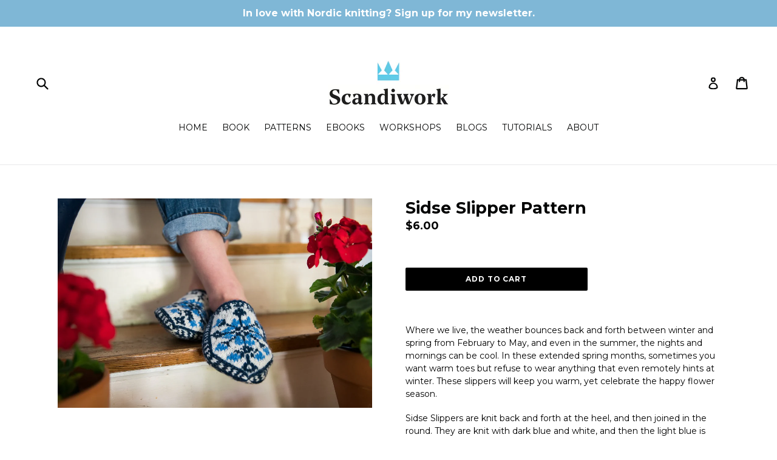

--- FILE ---
content_type: text/html; charset=utf-8
request_url: https://scandiwork.com/collections/slippers/products/sidse_slipper_pattern
body_size: 17528
content:
<!doctype html>
<!--[if IE 9]> <html class="ie9 no-js" lang="en"> <![endif]-->
<!--[if (gt IE 9)|!(IE)]><!--> <html class="no-js" lang="en"> <!--<![endif]-->
<head>
  <meta charset="utf-8">
  <meta http-equiv="X-UA-Compatible" content="IE=edge,chrome=1">
  <meta name="viewport" content="width=device-width,initial-scale=1">
  <meta name="theme-color" content="#000000">
  <link rel="canonical" href="https://scandiwork.com/products/sidse_slipper_pattern">

  

  
  <title>
    Sidse Slipper Pattern
    
    
    
      &ndash; Scandiwork
    
  </title>

  
    <meta name="description" content="Where we live, the weather bounces back and forth between winter and spring from February to May, and even in the summer, the nights and mornings can be cool. In these extended spring months, sometimes you want warm toes but refuse to wear anything that even remotely hints at winter. These slippers will keep you warm, ">
  

  <!-- /snippets/social-meta-tags.liquid -->
<meta property="og:site_name" content="Scandiwork">
<meta property="og:url" content="https://scandiwork.com/products/sidse_slipper_pattern">
<meta property="og:title" content="Sidse Slipper Pattern">
<meta property="og:type" content="product">
<meta property="og:description" content="Where we live, the weather bounces back and forth between winter and spring from February to May, and even in the summer, the nights and mornings can be cool. In these extended spring months, sometimes you want warm toes but refuse to wear anything that even remotely hints at winter. These slippers will keep you warm, "><meta property="og:price:amount" content="6.00">
  <meta property="og:price:currency" content="USD"><meta property="og:image" content="http://scandiwork.com/cdn/shop/products/Sidse_Slipper_1_1024_1024x1024.png?v=1625264571"><meta property="og:image" content="http://scandiwork.com/cdn/shop/products/Sidse_Slipper_2_1024_1024x1024.png?v=1625264571"><meta property="og:image" content="http://scandiwork.com/cdn/shop/products/Sidse_Slipper_3_1024_1024x1024.png?v=1625264571">
<meta property="og:image:secure_url" content="https://scandiwork.com/cdn/shop/products/Sidse_Slipper_1_1024_1024x1024.png?v=1625264571"><meta property="og:image:secure_url" content="https://scandiwork.com/cdn/shop/products/Sidse_Slipper_2_1024_1024x1024.png?v=1625264571"><meta property="og:image:secure_url" content="https://scandiwork.com/cdn/shop/products/Sidse_Slipper_3_1024_1024x1024.png?v=1625264571">

<meta name="twitter:site" content="@">
<meta name="twitter:card" content="summary_large_image">
<meta name="twitter:title" content="Sidse Slipper Pattern">
<meta name="twitter:description" content="Where we live, the weather bounces back and forth between winter and spring from February to May, and even in the summer, the nights and mornings can be cool. In these extended spring months, sometimes you want warm toes but refuse to wear anything that even remotely hints at winter. These slippers will keep you warm, ">


  <link href="//scandiwork.com/cdn/shop/t/1/assets/theme.scss.css?v=62034506300693560031726006532" rel="stylesheet" type="text/css" media="all" />
  

  <link href="//fonts.googleapis.com/css?family=Montserrat:400,700" rel="stylesheet" type="text/css" media="all" />


  



  <script>
    var theme = {
      strings: {
        addToCart: "Add to cart",
        soldOut: "Sold out",
        unavailable: "Unavailable",
        showMore: "Show More",
        showLess: "Show Less"
      },
      moneyFormat: "${{amount}}"
    }

    document.documentElement.className = document.documentElement.className.replace('no-js', 'js');
  </script>

  <!--[if (lte IE 9) ]><script src="//scandiwork.com/cdn/shop/t/1/assets/match-media.min.js?v=22265819453975888031481677477" type="text/javascript"></script><![endif]-->

  

  <!--[if (gt IE 9)|!(IE)]><!--><script src="//scandiwork.com/cdn/shop/t/1/assets/vendor.js?v=136118274122071307521481677478" defer="defer"></script><!--<![endif]-->
  <!--[if lte IE 9]><script src="//scandiwork.com/cdn/shop/t/1/assets/vendor.js?v=136118274122071307521481677478"></script><![endif]-->

  <!--[if (gt IE 9)|!(IE)]><!--><script src="//scandiwork.com/cdn/shop/t/1/assets/theme.js?v=157915646904488482801488449548" defer="defer"></script><!--<![endif]-->
  <!--[if lte IE 9]><script src="//scandiwork.com/cdn/shop/t/1/assets/theme.js?v=157915646904488482801488449548"></script><![endif]-->

  <script>window.performance && window.performance.mark && window.performance.mark('shopify.content_for_header.start');</script><meta id="shopify-digital-wallet" name="shopify-digital-wallet" content="/16569017/digital_wallets/dialog">
<meta name="shopify-checkout-api-token" content="2ba7e79c1f297668ca7f694f8df9e6a5">
<meta id="in-context-paypal-metadata" data-shop-id="16569017" data-venmo-supported="false" data-environment="production" data-locale="en_US" data-paypal-v4="true" data-currency="USD">
<link rel="alternate" type="application/json+oembed" href="https://scandiwork.com/products/sidse_slipper_pattern.oembed">
<script async="async" src="/checkouts/internal/preloads.js?locale=en-US"></script>
<link rel="preconnect" href="https://shop.app" crossorigin="anonymous">
<script async="async" src="https://shop.app/checkouts/internal/preloads.js?locale=en-US&shop_id=16569017" crossorigin="anonymous"></script>
<script id="apple-pay-shop-capabilities" type="application/json">{"shopId":16569017,"countryCode":"US","currencyCode":"USD","merchantCapabilities":["supports3DS"],"merchantId":"gid:\/\/shopify\/Shop\/16569017","merchantName":"Scandiwork","requiredBillingContactFields":["postalAddress","email"],"requiredShippingContactFields":["postalAddress","email"],"shippingType":"shipping","supportedNetworks":["visa","masterCard","amex","discover","elo","jcb"],"total":{"type":"pending","label":"Scandiwork","amount":"1.00"},"shopifyPaymentsEnabled":true,"supportsSubscriptions":true}</script>
<script id="shopify-features" type="application/json">{"accessToken":"2ba7e79c1f297668ca7f694f8df9e6a5","betas":["rich-media-storefront-analytics"],"domain":"scandiwork.com","predictiveSearch":true,"shopId":16569017,"locale":"en"}</script>
<script>var Shopify = Shopify || {};
Shopify.shop = "scandiwork.myshopify.com";
Shopify.locale = "en";
Shopify.currency = {"active":"USD","rate":"1.0"};
Shopify.country = "US";
Shopify.theme = {"name":"debut","id":163830855,"schema_name":"Debut","schema_version":"1.1.3","theme_store_id":796,"role":"main"};
Shopify.theme.handle = "null";
Shopify.theme.style = {"id":null,"handle":null};
Shopify.cdnHost = "scandiwork.com/cdn";
Shopify.routes = Shopify.routes || {};
Shopify.routes.root = "/";</script>
<script type="module">!function(o){(o.Shopify=o.Shopify||{}).modules=!0}(window);</script>
<script>!function(o){function n(){var o=[];function n(){o.push(Array.prototype.slice.apply(arguments))}return n.q=o,n}var t=o.Shopify=o.Shopify||{};t.loadFeatures=n(),t.autoloadFeatures=n()}(window);</script>
<script>
  window.ShopifyPay = window.ShopifyPay || {};
  window.ShopifyPay.apiHost = "shop.app\/pay";
  window.ShopifyPay.redirectState = null;
</script>
<script id="shop-js-analytics" type="application/json">{"pageType":"product"}</script>
<script defer="defer" async type="module" src="//scandiwork.com/cdn/shopifycloud/shop-js/modules/v2/client.init-shop-cart-sync_BT-GjEfc.en.esm.js"></script>
<script defer="defer" async type="module" src="//scandiwork.com/cdn/shopifycloud/shop-js/modules/v2/chunk.common_D58fp_Oc.esm.js"></script>
<script defer="defer" async type="module" src="//scandiwork.com/cdn/shopifycloud/shop-js/modules/v2/chunk.modal_xMitdFEc.esm.js"></script>
<script type="module">
  await import("//scandiwork.com/cdn/shopifycloud/shop-js/modules/v2/client.init-shop-cart-sync_BT-GjEfc.en.esm.js");
await import("//scandiwork.com/cdn/shopifycloud/shop-js/modules/v2/chunk.common_D58fp_Oc.esm.js");
await import("//scandiwork.com/cdn/shopifycloud/shop-js/modules/v2/chunk.modal_xMitdFEc.esm.js");

  window.Shopify.SignInWithShop?.initShopCartSync?.({"fedCMEnabled":true,"windoidEnabled":true});

</script>
<script>
  window.Shopify = window.Shopify || {};
  if (!window.Shopify.featureAssets) window.Shopify.featureAssets = {};
  window.Shopify.featureAssets['shop-js'] = {"shop-cart-sync":["modules/v2/client.shop-cart-sync_DZOKe7Ll.en.esm.js","modules/v2/chunk.common_D58fp_Oc.esm.js","modules/v2/chunk.modal_xMitdFEc.esm.js"],"init-fed-cm":["modules/v2/client.init-fed-cm_B6oLuCjv.en.esm.js","modules/v2/chunk.common_D58fp_Oc.esm.js","modules/v2/chunk.modal_xMitdFEc.esm.js"],"shop-cash-offers":["modules/v2/client.shop-cash-offers_D2sdYoxE.en.esm.js","modules/v2/chunk.common_D58fp_Oc.esm.js","modules/v2/chunk.modal_xMitdFEc.esm.js"],"shop-login-button":["modules/v2/client.shop-login-button_QeVjl5Y3.en.esm.js","modules/v2/chunk.common_D58fp_Oc.esm.js","modules/v2/chunk.modal_xMitdFEc.esm.js"],"pay-button":["modules/v2/client.pay-button_DXTOsIq6.en.esm.js","modules/v2/chunk.common_D58fp_Oc.esm.js","modules/v2/chunk.modal_xMitdFEc.esm.js"],"shop-button":["modules/v2/client.shop-button_DQZHx9pm.en.esm.js","modules/v2/chunk.common_D58fp_Oc.esm.js","modules/v2/chunk.modal_xMitdFEc.esm.js"],"avatar":["modules/v2/client.avatar_BTnouDA3.en.esm.js"],"init-windoid":["modules/v2/client.init-windoid_CR1B-cfM.en.esm.js","modules/v2/chunk.common_D58fp_Oc.esm.js","modules/v2/chunk.modal_xMitdFEc.esm.js"],"init-shop-for-new-customer-accounts":["modules/v2/client.init-shop-for-new-customer-accounts_C_vY_xzh.en.esm.js","modules/v2/client.shop-login-button_QeVjl5Y3.en.esm.js","modules/v2/chunk.common_D58fp_Oc.esm.js","modules/v2/chunk.modal_xMitdFEc.esm.js"],"init-shop-email-lookup-coordinator":["modules/v2/client.init-shop-email-lookup-coordinator_BI7n9ZSv.en.esm.js","modules/v2/chunk.common_D58fp_Oc.esm.js","modules/v2/chunk.modal_xMitdFEc.esm.js"],"init-shop-cart-sync":["modules/v2/client.init-shop-cart-sync_BT-GjEfc.en.esm.js","modules/v2/chunk.common_D58fp_Oc.esm.js","modules/v2/chunk.modal_xMitdFEc.esm.js"],"shop-toast-manager":["modules/v2/client.shop-toast-manager_DiYdP3xc.en.esm.js","modules/v2/chunk.common_D58fp_Oc.esm.js","modules/v2/chunk.modal_xMitdFEc.esm.js"],"init-customer-accounts":["modules/v2/client.init-customer-accounts_D9ZNqS-Q.en.esm.js","modules/v2/client.shop-login-button_QeVjl5Y3.en.esm.js","modules/v2/chunk.common_D58fp_Oc.esm.js","modules/v2/chunk.modal_xMitdFEc.esm.js"],"init-customer-accounts-sign-up":["modules/v2/client.init-customer-accounts-sign-up_iGw4briv.en.esm.js","modules/v2/client.shop-login-button_QeVjl5Y3.en.esm.js","modules/v2/chunk.common_D58fp_Oc.esm.js","modules/v2/chunk.modal_xMitdFEc.esm.js"],"shop-follow-button":["modules/v2/client.shop-follow-button_CqMgW2wH.en.esm.js","modules/v2/chunk.common_D58fp_Oc.esm.js","modules/v2/chunk.modal_xMitdFEc.esm.js"],"checkout-modal":["modules/v2/client.checkout-modal_xHeaAweL.en.esm.js","modules/v2/chunk.common_D58fp_Oc.esm.js","modules/v2/chunk.modal_xMitdFEc.esm.js"],"shop-login":["modules/v2/client.shop-login_D91U-Q7h.en.esm.js","modules/v2/chunk.common_D58fp_Oc.esm.js","modules/v2/chunk.modal_xMitdFEc.esm.js"],"lead-capture":["modules/v2/client.lead-capture_BJmE1dJe.en.esm.js","modules/v2/chunk.common_D58fp_Oc.esm.js","modules/v2/chunk.modal_xMitdFEc.esm.js"],"payment-terms":["modules/v2/client.payment-terms_Ci9AEqFq.en.esm.js","modules/v2/chunk.common_D58fp_Oc.esm.js","modules/v2/chunk.modal_xMitdFEc.esm.js"]};
</script>
<script id="__st">var __st={"a":16569017,"offset":-25200,"reqid":"3fc5f528-8b4b-4641-a3c3-6a6b41eb6d02-1769370142","pageurl":"scandiwork.com\/collections\/slippers\/products\/sidse_slipper_pattern","u":"adc962c4bddf","p":"product","rtyp":"product","rid":6595873931345};</script>
<script>window.ShopifyPaypalV4VisibilityTracking = true;</script>
<script id="captcha-bootstrap">!function(){'use strict';const t='contact',e='account',n='new_comment',o=[[t,t],['blogs',n],['comments',n],[t,'customer']],c=[[e,'customer_login'],[e,'guest_login'],[e,'recover_customer_password'],[e,'create_customer']],r=t=>t.map((([t,e])=>`form[action*='/${t}']:not([data-nocaptcha='true']) input[name='form_type'][value='${e}']`)).join(','),a=t=>()=>t?[...document.querySelectorAll(t)].map((t=>t.form)):[];function s(){const t=[...o],e=r(t);return a(e)}const i='password',u='form_key',d=['recaptcha-v3-token','g-recaptcha-response','h-captcha-response',i],f=()=>{try{return window.sessionStorage}catch{return}},m='__shopify_v',_=t=>t.elements[u];function p(t,e,n=!1){try{const o=window.sessionStorage,c=JSON.parse(o.getItem(e)),{data:r}=function(t){const{data:e,action:n}=t;return t[m]||n?{data:e,action:n}:{data:t,action:n}}(c);for(const[e,n]of Object.entries(r))t.elements[e]&&(t.elements[e].value=n);n&&o.removeItem(e)}catch(o){console.error('form repopulation failed',{error:o})}}const l='form_type',E='cptcha';function T(t){t.dataset[E]=!0}const w=window,h=w.document,L='Shopify',v='ce_forms',y='captcha';let A=!1;((t,e)=>{const n=(g='f06e6c50-85a8-45c8-87d0-21a2b65856fe',I='https://cdn.shopify.com/shopifycloud/storefront-forms-hcaptcha/ce_storefront_forms_captcha_hcaptcha.v1.5.2.iife.js',D={infoText:'Protected by hCaptcha',privacyText:'Privacy',termsText:'Terms'},(t,e,n)=>{const o=w[L][v],c=o.bindForm;if(c)return c(t,g,e,D).then(n);var r;o.q.push([[t,g,e,D],n]),r=I,A||(h.body.append(Object.assign(h.createElement('script'),{id:'captcha-provider',async:!0,src:r})),A=!0)});var g,I,D;w[L]=w[L]||{},w[L][v]=w[L][v]||{},w[L][v].q=[],w[L][y]=w[L][y]||{},w[L][y].protect=function(t,e){n(t,void 0,e),T(t)},Object.freeze(w[L][y]),function(t,e,n,w,h,L){const[v,y,A,g]=function(t,e,n){const i=e?o:[],u=t?c:[],d=[...i,...u],f=r(d),m=r(i),_=r(d.filter((([t,e])=>n.includes(e))));return[a(f),a(m),a(_),s()]}(w,h,L),I=t=>{const e=t.target;return e instanceof HTMLFormElement?e:e&&e.form},D=t=>v().includes(t);t.addEventListener('submit',(t=>{const e=I(t);if(!e)return;const n=D(e)&&!e.dataset.hcaptchaBound&&!e.dataset.recaptchaBound,o=_(e),c=g().includes(e)&&(!o||!o.value);(n||c)&&t.preventDefault(),c&&!n&&(function(t){try{if(!f())return;!function(t){const e=f();if(!e)return;const n=_(t);if(!n)return;const o=n.value;o&&e.removeItem(o)}(t);const e=Array.from(Array(32),(()=>Math.random().toString(36)[2])).join('');!function(t,e){_(t)||t.append(Object.assign(document.createElement('input'),{type:'hidden',name:u})),t.elements[u].value=e}(t,e),function(t,e){const n=f();if(!n)return;const o=[...t.querySelectorAll(`input[type='${i}']`)].map((({name:t})=>t)),c=[...d,...o],r={};for(const[a,s]of new FormData(t).entries())c.includes(a)||(r[a]=s);n.setItem(e,JSON.stringify({[m]:1,action:t.action,data:r}))}(t,e)}catch(e){console.error('failed to persist form',e)}}(e),e.submit())}));const S=(t,e)=>{t&&!t.dataset[E]&&(n(t,e.some((e=>e===t))),T(t))};for(const o of['focusin','change'])t.addEventListener(o,(t=>{const e=I(t);D(e)&&S(e,y())}));const B=e.get('form_key'),M=e.get(l),P=B&&M;t.addEventListener('DOMContentLoaded',(()=>{const t=y();if(P)for(const e of t)e.elements[l].value===M&&p(e,B);[...new Set([...A(),...v().filter((t=>'true'===t.dataset.shopifyCaptcha))])].forEach((e=>S(e,t)))}))}(h,new URLSearchParams(w.location.search),n,t,e,['guest_login'])})(!0,!0)}();</script>
<script integrity="sha256-4kQ18oKyAcykRKYeNunJcIwy7WH5gtpwJnB7kiuLZ1E=" data-source-attribution="shopify.loadfeatures" defer="defer" src="//scandiwork.com/cdn/shopifycloud/storefront/assets/storefront/load_feature-a0a9edcb.js" crossorigin="anonymous"></script>
<script crossorigin="anonymous" defer="defer" src="//scandiwork.com/cdn/shopifycloud/storefront/assets/shopify_pay/storefront-65b4c6d7.js?v=20250812"></script>
<script data-source-attribution="shopify.dynamic_checkout.dynamic.init">var Shopify=Shopify||{};Shopify.PaymentButton=Shopify.PaymentButton||{isStorefrontPortableWallets:!0,init:function(){window.Shopify.PaymentButton.init=function(){};var t=document.createElement("script");t.src="https://scandiwork.com/cdn/shopifycloud/portable-wallets/latest/portable-wallets.en.js",t.type="module",document.head.appendChild(t)}};
</script>
<script data-source-attribution="shopify.dynamic_checkout.buyer_consent">
  function portableWalletsHideBuyerConsent(e){var t=document.getElementById("shopify-buyer-consent"),n=document.getElementById("shopify-subscription-policy-button");t&&n&&(t.classList.add("hidden"),t.setAttribute("aria-hidden","true"),n.removeEventListener("click",e))}function portableWalletsShowBuyerConsent(e){var t=document.getElementById("shopify-buyer-consent"),n=document.getElementById("shopify-subscription-policy-button");t&&n&&(t.classList.remove("hidden"),t.removeAttribute("aria-hidden"),n.addEventListener("click",e))}window.Shopify?.PaymentButton&&(window.Shopify.PaymentButton.hideBuyerConsent=portableWalletsHideBuyerConsent,window.Shopify.PaymentButton.showBuyerConsent=portableWalletsShowBuyerConsent);
</script>
<script data-source-attribution="shopify.dynamic_checkout.cart.bootstrap">document.addEventListener("DOMContentLoaded",(function(){function t(){return document.querySelector("shopify-accelerated-checkout-cart, shopify-accelerated-checkout")}if(t())Shopify.PaymentButton.init();else{new MutationObserver((function(e,n){t()&&(Shopify.PaymentButton.init(),n.disconnect())})).observe(document.body,{childList:!0,subtree:!0})}}));
</script>
<link id="shopify-accelerated-checkout-styles" rel="stylesheet" media="screen" href="https://scandiwork.com/cdn/shopifycloud/portable-wallets/latest/accelerated-checkout-backwards-compat.css" crossorigin="anonymous">
<style id="shopify-accelerated-checkout-cart">
        #shopify-buyer-consent {
  margin-top: 1em;
  display: inline-block;
  width: 100%;
}

#shopify-buyer-consent.hidden {
  display: none;
}

#shopify-subscription-policy-button {
  background: none;
  border: none;
  padding: 0;
  text-decoration: underline;
  font-size: inherit;
  cursor: pointer;
}

#shopify-subscription-policy-button::before {
  box-shadow: none;
}

      </style>

<script>window.performance && window.performance.mark && window.performance.mark('shopify.content_for_header.end');</script>
<link href="https://monorail-edge.shopifysvc.com" rel="dns-prefetch">
<script>(function(){if ("sendBeacon" in navigator && "performance" in window) {try {var session_token_from_headers = performance.getEntriesByType('navigation')[0].serverTiming.find(x => x.name == '_s').description;} catch {var session_token_from_headers = undefined;}var session_cookie_matches = document.cookie.match(/_shopify_s=([^;]*)/);var session_token_from_cookie = session_cookie_matches && session_cookie_matches.length === 2 ? session_cookie_matches[1] : "";var session_token = session_token_from_headers || session_token_from_cookie || "";function handle_abandonment_event(e) {var entries = performance.getEntries().filter(function(entry) {return /monorail-edge.shopifysvc.com/.test(entry.name);});if (!window.abandonment_tracked && entries.length === 0) {window.abandonment_tracked = true;var currentMs = Date.now();var navigation_start = performance.timing.navigationStart;var payload = {shop_id: 16569017,url: window.location.href,navigation_start,duration: currentMs - navigation_start,session_token,page_type: "product"};window.navigator.sendBeacon("https://monorail-edge.shopifysvc.com/v1/produce", JSON.stringify({schema_id: "online_store_buyer_site_abandonment/1.1",payload: payload,metadata: {event_created_at_ms: currentMs,event_sent_at_ms: currentMs}}));}}window.addEventListener('pagehide', handle_abandonment_event);}}());</script>
<script id="web-pixels-manager-setup">(function e(e,d,r,n,o){if(void 0===o&&(o={}),!Boolean(null===(a=null===(i=window.Shopify)||void 0===i?void 0:i.analytics)||void 0===a?void 0:a.replayQueue)){var i,a;window.Shopify=window.Shopify||{};var t=window.Shopify;t.analytics=t.analytics||{};var s=t.analytics;s.replayQueue=[],s.publish=function(e,d,r){return s.replayQueue.push([e,d,r]),!0};try{self.performance.mark("wpm:start")}catch(e){}var l=function(){var e={modern:/Edge?\/(1{2}[4-9]|1[2-9]\d|[2-9]\d{2}|\d{4,})\.\d+(\.\d+|)|Firefox\/(1{2}[4-9]|1[2-9]\d|[2-9]\d{2}|\d{4,})\.\d+(\.\d+|)|Chrom(ium|e)\/(9{2}|\d{3,})\.\d+(\.\d+|)|(Maci|X1{2}).+ Version\/(15\.\d+|(1[6-9]|[2-9]\d|\d{3,})\.\d+)([,.]\d+|)( \(\w+\)|)( Mobile\/\w+|) Safari\/|Chrome.+OPR\/(9{2}|\d{3,})\.\d+\.\d+|(CPU[ +]OS|iPhone[ +]OS|CPU[ +]iPhone|CPU IPhone OS|CPU iPad OS)[ +]+(15[._]\d+|(1[6-9]|[2-9]\d|\d{3,})[._]\d+)([._]\d+|)|Android:?[ /-](13[3-9]|1[4-9]\d|[2-9]\d{2}|\d{4,})(\.\d+|)(\.\d+|)|Android.+Firefox\/(13[5-9]|1[4-9]\d|[2-9]\d{2}|\d{4,})\.\d+(\.\d+|)|Android.+Chrom(ium|e)\/(13[3-9]|1[4-9]\d|[2-9]\d{2}|\d{4,})\.\d+(\.\d+|)|SamsungBrowser\/([2-9]\d|\d{3,})\.\d+/,legacy:/Edge?\/(1[6-9]|[2-9]\d|\d{3,})\.\d+(\.\d+|)|Firefox\/(5[4-9]|[6-9]\d|\d{3,})\.\d+(\.\d+|)|Chrom(ium|e)\/(5[1-9]|[6-9]\d|\d{3,})\.\d+(\.\d+|)([\d.]+$|.*Safari\/(?![\d.]+ Edge\/[\d.]+$))|(Maci|X1{2}).+ Version\/(10\.\d+|(1[1-9]|[2-9]\d|\d{3,})\.\d+)([,.]\d+|)( \(\w+\)|)( Mobile\/\w+|) Safari\/|Chrome.+OPR\/(3[89]|[4-9]\d|\d{3,})\.\d+\.\d+|(CPU[ +]OS|iPhone[ +]OS|CPU[ +]iPhone|CPU IPhone OS|CPU iPad OS)[ +]+(10[._]\d+|(1[1-9]|[2-9]\d|\d{3,})[._]\d+)([._]\d+|)|Android:?[ /-](13[3-9]|1[4-9]\d|[2-9]\d{2}|\d{4,})(\.\d+|)(\.\d+|)|Mobile Safari.+OPR\/([89]\d|\d{3,})\.\d+\.\d+|Android.+Firefox\/(13[5-9]|1[4-9]\d|[2-9]\d{2}|\d{4,})\.\d+(\.\d+|)|Android.+Chrom(ium|e)\/(13[3-9]|1[4-9]\d|[2-9]\d{2}|\d{4,})\.\d+(\.\d+|)|Android.+(UC? ?Browser|UCWEB|U3)[ /]?(15\.([5-9]|\d{2,})|(1[6-9]|[2-9]\d|\d{3,})\.\d+)\.\d+|SamsungBrowser\/(5\.\d+|([6-9]|\d{2,})\.\d+)|Android.+MQ{2}Browser\/(14(\.(9|\d{2,})|)|(1[5-9]|[2-9]\d|\d{3,})(\.\d+|))(\.\d+|)|K[Aa][Ii]OS\/(3\.\d+|([4-9]|\d{2,})\.\d+)(\.\d+|)/},d=e.modern,r=e.legacy,n=navigator.userAgent;return n.match(d)?"modern":n.match(r)?"legacy":"unknown"}(),u="modern"===l?"modern":"legacy",c=(null!=n?n:{modern:"",legacy:""})[u],f=function(e){return[e.baseUrl,"/wpm","/b",e.hashVersion,"modern"===e.buildTarget?"m":"l",".js"].join("")}({baseUrl:d,hashVersion:r,buildTarget:u}),m=function(e){var d=e.version,r=e.bundleTarget,n=e.surface,o=e.pageUrl,i=e.monorailEndpoint;return{emit:function(e){var a=e.status,t=e.errorMsg,s=(new Date).getTime(),l=JSON.stringify({metadata:{event_sent_at_ms:s},events:[{schema_id:"web_pixels_manager_load/3.1",payload:{version:d,bundle_target:r,page_url:o,status:a,surface:n,error_msg:t},metadata:{event_created_at_ms:s}}]});if(!i)return console&&console.warn&&console.warn("[Web Pixels Manager] No Monorail endpoint provided, skipping logging."),!1;try{return self.navigator.sendBeacon.bind(self.navigator)(i,l)}catch(e){}var u=new XMLHttpRequest;try{return u.open("POST",i,!0),u.setRequestHeader("Content-Type","text/plain"),u.send(l),!0}catch(e){return console&&console.warn&&console.warn("[Web Pixels Manager] Got an unhandled error while logging to Monorail."),!1}}}}({version:r,bundleTarget:l,surface:e.surface,pageUrl:self.location.href,monorailEndpoint:e.monorailEndpoint});try{o.browserTarget=l,function(e){var d=e.src,r=e.async,n=void 0===r||r,o=e.onload,i=e.onerror,a=e.sri,t=e.scriptDataAttributes,s=void 0===t?{}:t,l=document.createElement("script"),u=document.querySelector("head"),c=document.querySelector("body");if(l.async=n,l.src=d,a&&(l.integrity=a,l.crossOrigin="anonymous"),s)for(var f in s)if(Object.prototype.hasOwnProperty.call(s,f))try{l.dataset[f]=s[f]}catch(e){}if(o&&l.addEventListener("load",o),i&&l.addEventListener("error",i),u)u.appendChild(l);else{if(!c)throw new Error("Did not find a head or body element to append the script");c.appendChild(l)}}({src:f,async:!0,onload:function(){if(!function(){var e,d;return Boolean(null===(d=null===(e=window.Shopify)||void 0===e?void 0:e.analytics)||void 0===d?void 0:d.initialized)}()){var d=window.webPixelsManager.init(e)||void 0;if(d){var r=window.Shopify.analytics;r.replayQueue.forEach((function(e){var r=e[0],n=e[1],o=e[2];d.publishCustomEvent(r,n,o)})),r.replayQueue=[],r.publish=d.publishCustomEvent,r.visitor=d.visitor,r.initialized=!0}}},onerror:function(){return m.emit({status:"failed",errorMsg:"".concat(f," has failed to load")})},sri:function(e){var d=/^sha384-[A-Za-z0-9+/=]+$/;return"string"==typeof e&&d.test(e)}(c)?c:"",scriptDataAttributes:o}),m.emit({status:"loading"})}catch(e){m.emit({status:"failed",errorMsg:(null==e?void 0:e.message)||"Unknown error"})}}})({shopId: 16569017,storefrontBaseUrl: "https://scandiwork.com",extensionsBaseUrl: "https://extensions.shopifycdn.com/cdn/shopifycloud/web-pixels-manager",monorailEndpoint: "https://monorail-edge.shopifysvc.com/unstable/produce_batch",surface: "storefront-renderer",enabledBetaFlags: ["2dca8a86"],webPixelsConfigList: [{"id":"55869521","configuration":"{\"tagID\":\"2613069781359\"}","eventPayloadVersion":"v1","runtimeContext":"STRICT","scriptVersion":"18031546ee651571ed29edbe71a3550b","type":"APP","apiClientId":3009811,"privacyPurposes":["ANALYTICS","MARKETING","SALE_OF_DATA"],"dataSharingAdjustments":{"protectedCustomerApprovalScopes":["read_customer_address","read_customer_email","read_customer_name","read_customer_personal_data","read_customer_phone"]}},{"id":"shopify-app-pixel","configuration":"{}","eventPayloadVersion":"v1","runtimeContext":"STRICT","scriptVersion":"0450","apiClientId":"shopify-pixel","type":"APP","privacyPurposes":["ANALYTICS","MARKETING"]},{"id":"shopify-custom-pixel","eventPayloadVersion":"v1","runtimeContext":"LAX","scriptVersion":"0450","apiClientId":"shopify-pixel","type":"CUSTOM","privacyPurposes":["ANALYTICS","MARKETING"]}],isMerchantRequest: false,initData: {"shop":{"name":"Scandiwork","paymentSettings":{"currencyCode":"USD"},"myshopifyDomain":"scandiwork.myshopify.com","countryCode":"US","storefrontUrl":"https:\/\/scandiwork.com"},"customer":null,"cart":null,"checkout":null,"productVariants":[{"price":{"amount":6.0,"currencyCode":"USD"},"product":{"title":"Sidse Slipper Pattern","vendor":"Scandiwork","id":"6595873931345","untranslatedTitle":"Sidse Slipper Pattern","url":"\/products\/sidse_slipper_pattern","type":"Knitting Pattern"},"id":"39417349636177","image":{"src":"\/\/scandiwork.com\/cdn\/shop\/products\/Sidse_Slipper_1_1024.png?v=1625264571"},"sku":"","title":"Default Title","untranslatedTitle":"Default Title"}],"purchasingCompany":null},},"https://scandiwork.com/cdn","fcfee988w5aeb613cpc8e4bc33m6693e112",{"modern":"","legacy":""},{"shopId":"16569017","storefrontBaseUrl":"https:\/\/scandiwork.com","extensionBaseUrl":"https:\/\/extensions.shopifycdn.com\/cdn\/shopifycloud\/web-pixels-manager","surface":"storefront-renderer","enabledBetaFlags":"[\"2dca8a86\"]","isMerchantRequest":"false","hashVersion":"fcfee988w5aeb613cpc8e4bc33m6693e112","publish":"custom","events":"[[\"page_viewed\",{}],[\"product_viewed\",{\"productVariant\":{\"price\":{\"amount\":6.0,\"currencyCode\":\"USD\"},\"product\":{\"title\":\"Sidse Slipper Pattern\",\"vendor\":\"Scandiwork\",\"id\":\"6595873931345\",\"untranslatedTitle\":\"Sidse Slipper Pattern\",\"url\":\"\/products\/sidse_slipper_pattern\",\"type\":\"Knitting Pattern\"},\"id\":\"39417349636177\",\"image\":{\"src\":\"\/\/scandiwork.com\/cdn\/shop\/products\/Sidse_Slipper_1_1024.png?v=1625264571\"},\"sku\":\"\",\"title\":\"Default Title\",\"untranslatedTitle\":\"Default Title\"}}]]"});</script><script>
  window.ShopifyAnalytics = window.ShopifyAnalytics || {};
  window.ShopifyAnalytics.meta = window.ShopifyAnalytics.meta || {};
  window.ShopifyAnalytics.meta.currency = 'USD';
  var meta = {"product":{"id":6595873931345,"gid":"gid:\/\/shopify\/Product\/6595873931345","vendor":"Scandiwork","type":"Knitting Pattern","handle":"sidse_slipper_pattern","variants":[{"id":39417349636177,"price":600,"name":"Sidse Slipper Pattern","public_title":null,"sku":""}],"remote":false},"page":{"pageType":"product","resourceType":"product","resourceId":6595873931345,"requestId":"3fc5f528-8b4b-4641-a3c3-6a6b41eb6d02-1769370142"}};
  for (var attr in meta) {
    window.ShopifyAnalytics.meta[attr] = meta[attr];
  }
</script>
<script class="analytics">
  (function () {
    var customDocumentWrite = function(content) {
      var jquery = null;

      if (window.jQuery) {
        jquery = window.jQuery;
      } else if (window.Checkout && window.Checkout.$) {
        jquery = window.Checkout.$;
      }

      if (jquery) {
        jquery('body').append(content);
      }
    };

    var hasLoggedConversion = function(token) {
      if (token) {
        return document.cookie.indexOf('loggedConversion=' + token) !== -1;
      }
      return false;
    }

    var setCookieIfConversion = function(token) {
      if (token) {
        var twoMonthsFromNow = new Date(Date.now());
        twoMonthsFromNow.setMonth(twoMonthsFromNow.getMonth() + 2);

        document.cookie = 'loggedConversion=' + token + '; expires=' + twoMonthsFromNow;
      }
    }

    var trekkie = window.ShopifyAnalytics.lib = window.trekkie = window.trekkie || [];
    if (trekkie.integrations) {
      return;
    }
    trekkie.methods = [
      'identify',
      'page',
      'ready',
      'track',
      'trackForm',
      'trackLink'
    ];
    trekkie.factory = function(method) {
      return function() {
        var args = Array.prototype.slice.call(arguments);
        args.unshift(method);
        trekkie.push(args);
        return trekkie;
      };
    };
    for (var i = 0; i < trekkie.methods.length; i++) {
      var key = trekkie.methods[i];
      trekkie[key] = trekkie.factory(key);
    }
    trekkie.load = function(config) {
      trekkie.config = config || {};
      trekkie.config.initialDocumentCookie = document.cookie;
      var first = document.getElementsByTagName('script')[0];
      var script = document.createElement('script');
      script.type = 'text/javascript';
      script.onerror = function(e) {
        var scriptFallback = document.createElement('script');
        scriptFallback.type = 'text/javascript';
        scriptFallback.onerror = function(error) {
                var Monorail = {
      produce: function produce(monorailDomain, schemaId, payload) {
        var currentMs = new Date().getTime();
        var event = {
          schema_id: schemaId,
          payload: payload,
          metadata: {
            event_created_at_ms: currentMs,
            event_sent_at_ms: currentMs
          }
        };
        return Monorail.sendRequest("https://" + monorailDomain + "/v1/produce", JSON.stringify(event));
      },
      sendRequest: function sendRequest(endpointUrl, payload) {
        // Try the sendBeacon API
        if (window && window.navigator && typeof window.navigator.sendBeacon === 'function' && typeof window.Blob === 'function' && !Monorail.isIos12()) {
          var blobData = new window.Blob([payload], {
            type: 'text/plain'
          });

          if (window.navigator.sendBeacon(endpointUrl, blobData)) {
            return true;
          } // sendBeacon was not successful

        } // XHR beacon

        var xhr = new XMLHttpRequest();

        try {
          xhr.open('POST', endpointUrl);
          xhr.setRequestHeader('Content-Type', 'text/plain');
          xhr.send(payload);
        } catch (e) {
          console.log(e);
        }

        return false;
      },
      isIos12: function isIos12() {
        return window.navigator.userAgent.lastIndexOf('iPhone; CPU iPhone OS 12_') !== -1 || window.navigator.userAgent.lastIndexOf('iPad; CPU OS 12_') !== -1;
      }
    };
    Monorail.produce('monorail-edge.shopifysvc.com',
      'trekkie_storefront_load_errors/1.1',
      {shop_id: 16569017,
      theme_id: 163830855,
      app_name: "storefront",
      context_url: window.location.href,
      source_url: "//scandiwork.com/cdn/s/trekkie.storefront.8d95595f799fbf7e1d32231b9a28fd43b70c67d3.min.js"});

        };
        scriptFallback.async = true;
        scriptFallback.src = '//scandiwork.com/cdn/s/trekkie.storefront.8d95595f799fbf7e1d32231b9a28fd43b70c67d3.min.js';
        first.parentNode.insertBefore(scriptFallback, first);
      };
      script.async = true;
      script.src = '//scandiwork.com/cdn/s/trekkie.storefront.8d95595f799fbf7e1d32231b9a28fd43b70c67d3.min.js';
      first.parentNode.insertBefore(script, first);
    };
    trekkie.load(
      {"Trekkie":{"appName":"storefront","development":false,"defaultAttributes":{"shopId":16569017,"isMerchantRequest":null,"themeId":163830855,"themeCityHash":"6610897828592059806","contentLanguage":"en","currency":"USD","eventMetadataId":"cc9023a9-8e1e-4485-bf65-23cc8e1a3e75"},"isServerSideCookieWritingEnabled":true,"monorailRegion":"shop_domain","enabledBetaFlags":["65f19447"]},"Session Attribution":{},"S2S":{"facebookCapiEnabled":false,"source":"trekkie-storefront-renderer","apiClientId":580111}}
    );

    var loaded = false;
    trekkie.ready(function() {
      if (loaded) return;
      loaded = true;

      window.ShopifyAnalytics.lib = window.trekkie;

      var originalDocumentWrite = document.write;
      document.write = customDocumentWrite;
      try { window.ShopifyAnalytics.merchantGoogleAnalytics.call(this); } catch(error) {};
      document.write = originalDocumentWrite;

      window.ShopifyAnalytics.lib.page(null,{"pageType":"product","resourceType":"product","resourceId":6595873931345,"requestId":"3fc5f528-8b4b-4641-a3c3-6a6b41eb6d02-1769370142","shopifyEmitted":true});

      var match = window.location.pathname.match(/checkouts\/(.+)\/(thank_you|post_purchase)/)
      var token = match? match[1]: undefined;
      if (!hasLoggedConversion(token)) {
        setCookieIfConversion(token);
        window.ShopifyAnalytics.lib.track("Viewed Product",{"currency":"USD","variantId":39417349636177,"productId":6595873931345,"productGid":"gid:\/\/shopify\/Product\/6595873931345","name":"Sidse Slipper Pattern","price":"6.00","sku":"","brand":"Scandiwork","variant":null,"category":"Knitting Pattern","nonInteraction":true,"remote":false},undefined,undefined,{"shopifyEmitted":true});
      window.ShopifyAnalytics.lib.track("monorail:\/\/trekkie_storefront_viewed_product\/1.1",{"currency":"USD","variantId":39417349636177,"productId":6595873931345,"productGid":"gid:\/\/shopify\/Product\/6595873931345","name":"Sidse Slipper Pattern","price":"6.00","sku":"","brand":"Scandiwork","variant":null,"category":"Knitting Pattern","nonInteraction":true,"remote":false,"referer":"https:\/\/scandiwork.com\/collections\/slippers\/products\/sidse_slipper_pattern"});
      }
    });


        var eventsListenerScript = document.createElement('script');
        eventsListenerScript.async = true;
        eventsListenerScript.src = "//scandiwork.com/cdn/shopifycloud/storefront/assets/shop_events_listener-3da45d37.js";
        document.getElementsByTagName('head')[0].appendChild(eventsListenerScript);

})();</script>
<script
  defer
  src="https://scandiwork.com/cdn/shopifycloud/perf-kit/shopify-perf-kit-3.0.4.min.js"
  data-application="storefront-renderer"
  data-shop-id="16569017"
  data-render-region="gcp-us-east1"
  data-page-type="product"
  data-theme-instance-id="163830855"
  data-theme-name="Debut"
  data-theme-version="1.1.3"
  data-monorail-region="shop_domain"
  data-resource-timing-sampling-rate="10"
  data-shs="true"
  data-shs-beacon="true"
  data-shs-export-with-fetch="true"
  data-shs-logs-sample-rate="1"
  data-shs-beacon-endpoint="https://scandiwork.com/api/collect"
></script>
</head>

<body class="template-product">

  <a class="in-page-link visually-hidden skip-link" href="#MainContent">Skip to content</a>

  <div id="SearchDrawer" class="search-bar drawer drawer--top">
    <div class="search-bar__table">
      <div class="search-bar__table-cell search-bar__form-wrapper">
        <form class="search search-bar__form" action="/search" method="get" role="search">
          <button class="search-bar__submit search__submit btn--link" type="submit">
            <svg aria-hidden="true" focusable="false" role="presentation" class="icon icon-search" viewBox="0 0 37 40"><path d="M35.6 36l-9.8-9.8c4.1-5.4 3.6-13.2-1.3-18.1-5.4-5.4-14.2-5.4-19.7 0-5.4 5.4-5.4 14.2 0 19.7 2.6 2.6 6.1 4.1 9.8 4.1 3 0 5.9-1 8.3-2.8l9.8 9.8c.4.4.9.6 1.4.6s1-.2 1.4-.6c.9-.9.9-2.1.1-2.9zm-20.9-8.2c-2.6 0-5.1-1-7-2.9-3.9-3.9-3.9-10.1 0-14C9.6 9 12.2 8 14.7 8s5.1 1 7 2.9c3.9 3.9 3.9 10.1 0 14-1.9 1.9-4.4 2.9-7 2.9z"/></svg>
            <span class="icon__fallback-text">Submit</span>
          </button>
          <input class="search__input search-bar__input" type="search" name="q" value="" placeholder="Search" aria-label="Search">
        </form>
      </div>
      <div class="search-bar__table-cell text-right">
        <button type="button" class="btn--link search-bar__close js-drawer-close">
          <svg aria-hidden="true" focusable="false" role="presentation" class="icon icon-close" viewBox="0 0 37 40"><path d="M21.3 23l11-11c.8-.8.8-2 0-2.8-.8-.8-2-.8-2.8 0l-11 11-11-11c-.8-.8-2-.8-2.8 0-.8.8-.8 2 0 2.8l11 11-11 11c-.8.8-.8 2 0 2.8.4.4.9.6 1.4.6s1-.2 1.4-.6l11-11 11 11c.4.4.9.6 1.4.6s1-.2 1.4-.6c.8-.8.8-2 0-2.8l-11-11z"/></svg>
          <span class="icon__fallback-text">Close search</span>
        </button>
      </div>
    </div>
  </div>

  <div id="shopify-section-header" class="shopify-section">
  <style>
    .notification-bar {
      background-color: #7fb7d6;
    }

    .notification-bar__message {
      color: #ffffff;
    }
  </style>


<div data-section-id="header" data-section-type="header-section">
  <nav class="mobile-nav-wrapper medium-up--hide" role="navigation">
    <ul id="MobileNav" class="mobile-nav">
      
<li class="mobile-nav__item border-bottom">
          
            <a href="/" class="mobile-nav__link">
              HOME
            </a>
          
        </li>
      
<li class="mobile-nav__item border-bottom">
          
            <a href="/pages/the-nordic-knitting-primer" class="mobile-nav__link">
              BOOK
            </a>
          
        </li>
      
<li class="mobile-nav__item border-bottom">
          
            <a href="/collections/patterns" class="mobile-nav__link">
              PATTERNS
            </a>
          
        </li>
      
<li class="mobile-nav__item border-bottom">
          
            <a href="/products/norseknits-collection-ebook" class="mobile-nav__link">
              EBOOKS
            </a>
          
        </li>
      
<li class="mobile-nav__item border-bottom">
          
            <a href="/pages/workshops" class="mobile-nav__link">
              WORKSHOPS
            </a>
          
        </li>
      
<li class="mobile-nav__item border-bottom">
          
            <a href="/blogs/news" class="mobile-nav__link">
              BLOGS
            </a>
          
        </li>
      
<li class="mobile-nav__item border-bottom">
          
            <a href="/pages/tutorials" class="mobile-nav__link">
              TUTORIALS
            </a>
          
        </li>
      
<li class="mobile-nav__item">
          
            <a href="/pages/welcome-to-scandiwork-the-knitting-design-studio-of-kristin-drysdale" class="mobile-nav__link">
              ABOUT
            </a>
          
        </li>
      
    </ul>
  </nav>

  
    <div class="notification-bar">
      
        
          <a href="#contact_form" class="notification-bar__message">
            In love with Nordic knitting? Sign up for my newsletter.
          </a>
        
      
    </div>
  

  <header class="site-header logo--center" role="banner">
    <div class="grid grid--no-gutters grid--table">
      
        <div class="grid__item small--hide medium-up--one-quarter">
          <div class="site-header__search">
            <form action="/search" method="get" class="search-header search" role="search">
  <input class="search-header__input search__input"
    type="search"
    name="q"
    placeholder="Search"
    aria-label="Search">
  <button class="search-header__submit search__submit btn--link" type="submit">
    <svg aria-hidden="true" focusable="false" role="presentation" class="icon icon-search" viewBox="0 0 37 40"><path d="M35.6 36l-9.8-9.8c4.1-5.4 3.6-13.2-1.3-18.1-5.4-5.4-14.2-5.4-19.7 0-5.4 5.4-5.4 14.2 0 19.7 2.6 2.6 6.1 4.1 9.8 4.1 3 0 5.9-1 8.3-2.8l9.8 9.8c.4.4.9.6 1.4.6s1-.2 1.4-.6c.9-.9.9-2.1.1-2.9zm-20.9-8.2c-2.6 0-5.1-1-7-2.9-3.9-3.9-3.9-10.1 0-14C9.6 9 12.2 8 14.7 8s5.1 1 7 2.9c3.9 3.9 3.9 10.1 0 14-1.9 1.9-4.4 2.9-7 2.9z"/></svg>
    <span class="icon__fallback-text">Submit</span>
  </button>
</form>

          </div>
        </div>
      

      

      <div class="grid__item small--one-half medium--one-third large-up--one-quarter logo-align--center">
        
        
          <div class="h2 site-header__logo" itemscope itemtype="http://schema.org/Organization">
        
          
            <a href="/" itemprop="url" class="site-header__logo-image site-header__logo-image--centered">
              
              <img src="//scandiwork.com/cdn/shop/files/Screen_Shot_2018-05-09_at_7.24.02_AM_200x.png?v=1613697416"
                   srcset="//scandiwork.com/cdn/shop/files/Screen_Shot_2018-05-09_at_7.24.02_AM_200x.png?v=1613697416 1x, //scandiwork.com/cdn/shop/files/Screen_Shot_2018-05-09_at_7.24.02_AM_200x@2x.png?v=1613697416 2x"
                   alt="Scandiwork"
                   itemprop="logo">
            </a>
          
        
          </div>
        
      </div>

      

      <div class="grid__item small--one-half medium-up--one-quarter text-right site-header__icons site-header__icons--plus">
        <div class="site-header__icons-wrapper">
          

          <button type="button" class="btn--link site-header__search-toggle js-drawer-open-top medium-up--hide">
            <svg aria-hidden="true" focusable="false" role="presentation" class="icon icon-search" viewBox="0 0 37 40"><path d="M35.6 36l-9.8-9.8c4.1-5.4 3.6-13.2-1.3-18.1-5.4-5.4-14.2-5.4-19.7 0-5.4 5.4-5.4 14.2 0 19.7 2.6 2.6 6.1 4.1 9.8 4.1 3 0 5.9-1 8.3-2.8l9.8 9.8c.4.4.9.6 1.4.6s1-.2 1.4-.6c.9-.9.9-2.1.1-2.9zm-20.9-8.2c-2.6 0-5.1-1-7-2.9-3.9-3.9-3.9-10.1 0-14C9.6 9 12.2 8 14.7 8s5.1 1 7 2.9c3.9 3.9 3.9 10.1 0 14-1.9 1.9-4.4 2.9-7 2.9z"/></svg>
            <span class="icon__fallback-text">Search</span>
          </button>

          
            
              <a href="/account/login" class="site-header__account">
                <svg aria-hidden="true" focusable="false" role="presentation" class="icon icon-login" viewBox="0 0 28.33 37.68"><path d="M14.17 14.9a7.45 7.45 0 1 0-7.5-7.45 7.46 7.46 0 0 0 7.5 7.45zm0-10.91a3.45 3.45 0 1 1-3.5 3.46A3.46 3.46 0 0 1 14.17 4zM14.17 16.47A14.18 14.18 0 0 0 0 30.68c0 1.41.66 4 5.11 5.66a27.17 27.17 0 0 0 9.06 1.34c6.54 0 14.17-1.84 14.17-7a14.18 14.18 0 0 0-14.17-14.21zm0 17.21c-6.3 0-10.17-1.77-10.17-3a10.17 10.17 0 1 1 20.33 0c.01 1.23-3.86 3-10.16 3z"/></svg>
                <span class="icon__fallback-text">Log in</span>
              </a>
            
          

          <a href="/cart" class="site-header__cart">
            <svg aria-hidden="true" focusable="false" role="presentation" class="icon icon-cart" viewBox="0 0 37 40"><path d="M36.5 34.8L33.3 8h-5.9C26.7 3.9 23 .8 18.5.8S10.3 3.9 9.6 8H3.7L.5 34.8c-.2 1.5.4 2.4.9 3 .5.5 1.4 1.2 3.1 1.2h28c1.3 0 2.4-.4 3.1-1.3.7-.7 1-1.8.9-2.9zm-18-30c2.2 0 4.1 1.4 4.7 3.2h-9.5c.7-1.9 2.6-3.2 4.8-3.2zM4.5 35l2.8-23h2.2v3c0 1.1.9 2 2 2s2-.9 2-2v-3h10v3c0 1.1.9 2 2 2s2-.9 2-2v-3h2.2l2.8 23h-28z"/></svg>
            <span class="visually-hidden">Cart</span>
            <span class="icon__fallback-text">Cart</span>
            
          </a>

          
            <button type="button" class="btn--link site-header__menu js-mobile-nav-toggle mobile-nav--open">
              <svg aria-hidden="true" focusable="false" role="presentation" class="icon icon-hamburger" viewBox="0 0 37 40"><path d="M33.5 25h-30c-1.1 0-2-.9-2-2s.9-2 2-2h30c1.1 0 2 .9 2 2s-.9 2-2 2zm0-11.5h-30c-1.1 0-2-.9-2-2s.9-2 2-2h30c1.1 0 2 .9 2 2s-.9 2-2 2zm0 23h-30c-1.1 0-2-.9-2-2s.9-2 2-2h30c1.1 0 2 .9 2 2s-.9 2-2 2z"/></svg>
              <svg aria-hidden="true" focusable="false" role="presentation" class="icon icon-close" viewBox="0 0 37 40"><path d="M21.3 23l11-11c.8-.8.8-2 0-2.8-.8-.8-2-.8-2.8 0l-11 11-11-11c-.8-.8-2-.8-2.8 0-.8.8-.8 2 0 2.8l11 11-11 11c-.8.8-.8 2 0 2.8.4.4.9.6 1.4.6s1-.2 1.4-.6l11-11 11 11c.4.4.9.6 1.4.6s1-.2 1.4-.6c.8-.8.8-2 0-2.8l-11-11z"/></svg>
              <span class="icon__fallback-text">expand/collapse</span>
            </button>
          
        </div>

      </div>
    </div>
  </header>

  
  <nav class="small--hide border-bottom" id="AccessibleNav" role="navigation">
    <ul class="site-nav list--inline site-nav--centered" id="SiteNav">
  

      <li >
        <a href="/" class="site-nav__link site-nav__link--main">HOME</a>
      </li>
    
  

      <li >
        <a href="/pages/the-nordic-knitting-primer" class="site-nav__link site-nav__link--main">BOOK</a>
      </li>
    
  

      <li >
        <a href="/collections/patterns" class="site-nav__link site-nav__link--main">PATTERNS</a>
      </li>
    
  

      <li >
        <a href="/products/norseknits-collection-ebook" class="site-nav__link site-nav__link--main">EBOOKS</a>
      </li>
    
  

      <li >
        <a href="/pages/workshops" class="site-nav__link site-nav__link--main">WORKSHOPS</a>
      </li>
    
  

      <li >
        <a href="/blogs/news" class="site-nav__link site-nav__link--main">BLOGS</a>
      </li>
    
  

      <li >
        <a href="/pages/tutorials" class="site-nav__link site-nav__link--main">TUTORIALS</a>
      </li>
    
  

      <li >
        <a href="/pages/welcome-to-scandiwork-the-knitting-design-studio-of-kristin-drysdale" class="site-nav__link site-nav__link--main">ABOUT</a>
      </li>
    
  
</ul>

  </nav>
  
  <style>
    
      .site-header__logo-image {
        max-width: 200px;
      }
    

    
  </style>
</div>


</div>

  <div class="page-container" id="PageContainer">

    <main class="main-content" id="MainContent" role="main">
      

<div id="shopify-section-product-template" class="shopify-section"><div class="product-template__container page-width" itemscope itemtype="http://schema.org/Product" id="ProductSection-product-template" data-section-id="product-template" data-section-type="product" data-enable-history-state="true">
  <meta itemprop="name" content="Sidse Slipper Pattern">
  <meta itemprop="url" content="https://scandiwork.com/products/sidse_slipper_pattern">
  <meta itemprop="image" content="//scandiwork.com/cdn/shop/products/Sidse_Slipper_1_1024_800x.png?v=1625264571">

  


  <div class="grid product-single">
    <div class="grid__item product-single__photos medium-up--one-half"><div id="FeaturedImageZoom-product-template" class="product-single__photo product-single__photo--has-thumbnails" data-zoom="//scandiwork.com/cdn/shop/products/Sidse_Slipper_1_1024_1024x1024@2x.png?v=1625264571">
        <img src="//scandiwork.com/cdn/shop/products/Sidse_Slipper_1_1024_530x@2x.png?v=1625264571" alt="Sidse Slipper Pattern" id="FeaturedImage-product-template" class="product-featured-img js-zoom-enabled">
      </div>

      
        

        <div class="thumbnails-wrapper thumbnails-slider--active">
          
            <button type="button" class="btn btn--link medium-up--hide thumbnails-slider__btn thumbnails-slider__prev thumbnails-slider__prev--product-template">
              <svg aria-hidden="true" focusable="false" role="presentation" class="icon icon-chevron-left" viewBox="0 0 284.49 498.98"><defs><style>.cls-1{fill:#231f20}</style></defs><path class="cls-1" d="M437.67 129.51a35 35 0 0 1 24.75 59.75L272.67 379l189.75 189.74a35 35 0 1 1-49.5 49.5L198.43 403.75a35 35 0 0 1 0-49.5l214.49-214.49a34.89 34.89 0 0 1 24.75-10.25z" transform="translate(-188.18 -129.51)"/></svg>
              <span class="icon__fallback-text">Previous slide</span>
            </button>
          
          <ul class="grid grid--uniform product-single__thumbnails product-single__thumbnails-product-template">
            
              <li class="grid__item medium-up--one-quarter product-single__thumbnails-item">
                <a
                  href="//scandiwork.com/cdn/shop/products/Sidse_Slipper_1_1024_530x@2x.png?v=1625264571"
                    class="text-link product-single__thumbnail product-single__thumbnail--product-template"
                    data-zoom="//scandiwork.com/cdn/shop/products/Sidse_Slipper_1_1024_1024x1024@2x.png?v=1625264571">
                    <img class="product-single__thumbnail-image" src="//scandiwork.com/cdn/shop/products/Sidse_Slipper_1_1024_110x110@2x.png?v=1625264571" alt="Sidse Slipper Pattern">
                </a>
              </li>
            
              <li class="grid__item medium-up--one-quarter product-single__thumbnails-item">
                <a
                  href="//scandiwork.com/cdn/shop/products/Sidse_Slipper_2_1024_530x@2x.png?v=1625264571"
                    class="text-link product-single__thumbnail product-single__thumbnail--product-template"
                    data-zoom="//scandiwork.com/cdn/shop/products/Sidse_Slipper_2_1024_1024x1024@2x.png?v=1625264571">
                    <img class="product-single__thumbnail-image" src="//scandiwork.com/cdn/shop/products/Sidse_Slipper_2_1024_110x110@2x.png?v=1625264571" alt="Sidse Slipper Pattern">
                </a>
              </li>
            
              <li class="grid__item medium-up--one-quarter product-single__thumbnails-item">
                <a
                  href="//scandiwork.com/cdn/shop/products/Sidse_Slipper_3_1024_530x@2x.png?v=1625264571"
                    class="text-link product-single__thumbnail product-single__thumbnail--product-template"
                    data-zoom="//scandiwork.com/cdn/shop/products/Sidse_Slipper_3_1024_1024x1024@2x.png?v=1625264571">
                    <img class="product-single__thumbnail-image" src="//scandiwork.com/cdn/shop/products/Sidse_Slipper_3_1024_110x110@2x.png?v=1625264571" alt="Sidse Slipper Pattern">
                </a>
              </li>
            
              <li class="grid__item medium-up--one-quarter product-single__thumbnails-item">
                <a
                  href="//scandiwork.com/cdn/shop/products/Sidse_Slipper_4_1024_530x@2x.png?v=1625264571"
                    class="text-link product-single__thumbnail product-single__thumbnail--product-template"
                    data-zoom="//scandiwork.com/cdn/shop/products/Sidse_Slipper_4_1024_1024x1024@2x.png?v=1625264571">
                    <img class="product-single__thumbnail-image" src="//scandiwork.com/cdn/shop/products/Sidse_Slipper_4_1024_110x110@2x.png?v=1625264571" alt="Sidse Slipper Pattern">
                </a>
              </li>
            
              <li class="grid__item medium-up--one-quarter product-single__thumbnails-item">
                <a
                  href="//scandiwork.com/cdn/shop/products/Sidse_Slipper_5_1024_530x@2x.png?v=1625264571"
                    class="text-link product-single__thumbnail product-single__thumbnail--product-template"
                    data-zoom="//scandiwork.com/cdn/shop/products/Sidse_Slipper_5_1024_1024x1024@2x.png?v=1625264571">
                    <img class="product-single__thumbnail-image" src="//scandiwork.com/cdn/shop/products/Sidse_Slipper_5_1024_110x110@2x.png?v=1625264571" alt="Sidse Slipper Pattern">
                </a>
              </li>
            
              <li class="grid__item medium-up--one-quarter product-single__thumbnails-item">
                <a
                  href="//scandiwork.com/cdn/shop/products/Sidse_Slipper_6_1024_530x@2x.png?v=1625264571"
                    class="text-link product-single__thumbnail product-single__thumbnail--product-template"
                    data-zoom="//scandiwork.com/cdn/shop/products/Sidse_Slipper_6_1024_1024x1024@2x.png?v=1625264571">
                    <img class="product-single__thumbnail-image" src="//scandiwork.com/cdn/shop/products/Sidse_Slipper_6_1024_110x110@2x.png?v=1625264571" alt="Sidse Slipper Pattern">
                </a>
              </li>
            
              <li class="grid__item medium-up--one-quarter product-single__thumbnails-item">
                <a
                  href="//scandiwork.com/cdn/shop/products/Sidse_Slipper_7_1024_530x@2x.png?v=1625264571"
                    class="text-link product-single__thumbnail product-single__thumbnail--product-template"
                    data-zoom="//scandiwork.com/cdn/shop/products/Sidse_Slipper_7_1024_1024x1024@2x.png?v=1625264571">
                    <img class="product-single__thumbnail-image" src="//scandiwork.com/cdn/shop/products/Sidse_Slipper_7_1024_110x110@2x.png?v=1625264571" alt="Sidse Slipper Pattern">
                </a>
              </li>
            
              <li class="grid__item medium-up--one-quarter product-single__thumbnails-item">
                <a
                  href="//scandiwork.com/cdn/shop/products/Sidse_Slipper_8_1024_530x@2x.png?v=1625264571"
                    class="text-link product-single__thumbnail product-single__thumbnail--product-template"
                    data-zoom="//scandiwork.com/cdn/shop/products/Sidse_Slipper_8_1024_1024x1024@2x.png?v=1625264571">
                    <img class="product-single__thumbnail-image" src="//scandiwork.com/cdn/shop/products/Sidse_Slipper_8_1024_110x110@2x.png?v=1625264571" alt="Sidse Slipper Pattern">
                </a>
              </li>
            
          </ul>
          
            <button type="button" class="btn btn--link medium-up--hide thumbnails-slider__btn thumbnails-slider__next thumbnails-slider__next--product-template">
              <svg aria-hidden="true" focusable="false" role="presentation" class="icon icon-chevron-right" viewBox="0 0 284.49 498.98"><defs><style>.cls-1{fill:#231f20}</style></defs><path class="cls-1" d="M223.18 628.49a35 35 0 0 1-24.75-59.75L388.17 379 198.43 189.26a35 35 0 0 1 49.5-49.5l214.49 214.49a35 35 0 0 1 0 49.5L247.93 618.24a34.89 34.89 0 0 1-24.75 10.25z" transform="translate(-188.18 -129.51)"/></svg>
              <span class="icon__fallback-text">Next slide</span>
            </button>
          
        </div>
      
    </div>

    <div class="grid__item medium-up--one-half">
      <div class="product-single__meta">

        <h1 itemprop="name" class="product-single__title">Sidse Slipper Pattern</h1>

        

        <div itemprop="offers" itemscope itemtype="http://schema.org/Offer">
          <meta itemprop="priceCurrency" content="USD">

          <link itemprop="availability" href="http://schema.org/InStock">

          <p class="product-single__price product-single__price-product-template">
            
              <span class="visually-hidden">Regular price</span>
              <s id="ComparePrice-product-template" class="hide"></s>
              <span class="product-price__price product-price__price-product-template">
                <span id="ProductPrice-product-template"
                  itemprop="price" content="6.0">
                  $6.00
                </span>
                <span class="product-price__sale-label product-price__sale-label-product-template hide">Sale</span>
              </span>
            
          </p>

          <form action="/cart/add" method="post" enctype="multipart/form-data" class="product-form product-form-product-template" data-section="product-template">
            

            <select name="id" id="ProductSelect-product-template" data-section="product-template" class="product-form__variants no-js">
              
                
                  <option  selected="selected"  value="39417349636177">
                    Default Title
                  </option>
                
              
            </select>

            

            <div class="product-form__item product-form__item--submit">
              <button type="submit" name="add" id="AddToCart-product-template"  class="btn product-form__cart-submit product-form__cart-submit--small">
                <span id="AddToCartText-product-template">
                  
                    Add to cart
                  
                </span>
              </button>
            </div>
          </form>

        </div>

        <div class="product-single__description rte" itemprop="description">
          <p>Where we live, the weather bounces back and forth between winter and spring from February to May, and even in the summer, the nights and mornings can be cool. In these extended spring months, sometimes you want warm toes but refuse to wear anything that even remotely hints at winter. These slippers will keep you warm, yet celebrate the happy flower season.</p>
<p>Sidse Slippers are knit back and forth at the heel, and then joined in the round. They are knit with dark blue and white, and then the light blue is added with a duplicate stitch. Fun to make, fun to wear, fun to give away. Happy Spring knitting!<br data-mce-fragment="1"><br data-mce-fragment="1"><strong>Sizes</strong><br data-mce-fragment="1">Women’s small 5-6.5, Women’s medium 7-8, Women’s large 8.5-10.5, Child's large 3-4<br data-mce-fragment="1"><strong>Yarn</strong><br data-mce-fragment="1">Rauma 3 tråds Strikkegarn, DK weight (or equivalent)<br data-mce-fragment="1">160-180 yards (146-165m) <br data-mce-fragment="1"><strong>Needles</strong><br data-mce-fragment="1">US 4 (3.5 mm) DPNs or FlexiFlips (or gauge-sized needles)<br data-mce-fragment="1"><strong>Additional Materials</strong><br data-mce-fragment="1">4mm crochet hook and darning needle<br data-mce-fragment="1"><strong>Gauge and Swatch</strong><br data-mce-fragment="1">24 stitches and 24 rows = 4 inches or 10 cm<br data-mce-fragment="1">(Lightly felted to 28 stitches and 24 rows = 4 inches or 10 cm)<br data-mce-fragment="1">NOTE: Please pay attention to your gauge and use whatever size needle you need to knit 24 stitches and 24 rows for 4 inches. While teaching a class on these slippers, I have seen knitters use needles as small as a US 2 and as large as a US 5.<br data-mce-fragment="1"><strong>Skills Used</strong><br data-mce-fragment="1">Long-tail cast on<br data-mce-fragment="1">Knitting and purling in colorwork<br data-mce-fragment="1">ssk<br data-mce-fragment="1">k2tog<br data-mce-fragment="1">Backward loop<br data-mce-fragment="1">Knitting in the round<br data-mce-fragment="1">Hand sewing<br data-mce-fragment="1">Single crochet (double crochet UK)<br data-mce-fragment="1">Duplicate stitch</p>
        </div>

        
          <!-- /snippets/social-sharing.liquid -->
<div class="social-sharing">

  
    <a target="_blank" href="//www.facebook.com/sharer.php?u=https://scandiwork.com/products/sidse_slipper_pattern" class="btn btn--small btn--secondary btn--share share-facebook" title="Share on Facebook">
      <svg aria-hidden="true" focusable="false" role="presentation" class="icon icon-facebook" viewBox="0 0 20 20"><path fill="#444" d="M18.05.811q.439 0 .744.305t.305.744v16.637q0 .439-.305.744t-.744.305h-4.732v-7.221h2.415l.342-2.854h-2.757v-1.83q0-.659.293-1t1.073-.342h1.488V3.762q-.976-.098-2.171-.098-1.634 0-2.635.964t-1 2.72V9.47H7.951v2.854h2.415v7.221H1.413q-.439 0-.744-.305t-.305-.744V1.859q0-.439.305-.744T1.413.81H18.05z"/></svg>
      <span class="share-title" aria-hidden="true">Share</span>
      <span class="visually-hidden">Share on Facebook</span>
    </a>
  

  
    <a target="_blank" href="//twitter.com/share?text=Sidse%20Slipper%20Pattern&amp;url=https://scandiwork.com/products/sidse_slipper_pattern" class="btn btn--small btn--secondary btn--share share-twitter" title="Tweet on Twitter">
      <svg aria-hidden="true" focusable="false" role="presentation" class="icon icon-twitter" viewBox="0 0 20 20"><path fill="#444" d="M19.551 4.208q-.815 1.202-1.956 2.038 0 .082.02.255t.02.255q0 1.589-.469 3.179t-1.426 3.036-2.272 2.567-3.158 1.793-3.963.672q-3.301 0-6.031-1.773.571.041.937.041 2.751 0 4.911-1.671-1.284-.02-2.292-.784T2.456 11.85q.346.082.754.082.55 0 1.039-.163-1.365-.285-2.262-1.365T1.09 7.918v-.041q.774.408 1.773.448-.795-.53-1.263-1.396t-.469-1.864q0-1.019.509-1.997 1.487 1.854 3.596 2.924T9.81 7.184q-.143-.509-.143-.897 0-1.63 1.161-2.781t2.832-1.151q.815 0 1.569.326t1.284.917q1.345-.265 2.506-.958-.428 1.386-1.732 2.18 1.243-.163 2.262-.611z"/></svg>
      <span class="share-title" aria-hidden="true">Tweet</span>
      <span class="visually-hidden">Tweet on Twitter</span>
    </a>
  

  
    <a target="_blank" href="//pinterest.com/pin/create/button/?url=https://scandiwork.com/products/sidse_slipper_pattern&amp;media=//scandiwork.com/cdn/shop/products/Sidse_Slipper_1_1024_1024x1024.png?v=1625264571&amp;description=Sidse%20Slipper%20Pattern" class="btn btn--small btn--secondary btn--share share-pinterest" title="Pin on Pinterest">
      <svg aria-hidden="true" focusable="false" role="presentation" class="icon icon-pinterest" viewBox="0 0 20 20"><path fill="#444" d="M9.958.811q1.903 0 3.635.744t2.988 2 2 2.988.744 3.635q0 2.537-1.256 4.696t-3.415 3.415-4.696 1.256q-1.39 0-2.659-.366.707-1.147.951-2.025l.659-2.561q.244.463.903.817t1.39.354q1.464 0 2.622-.842t1.793-2.305.634-3.293q0-2.171-1.671-3.769t-4.257-1.598q-1.586 0-2.903.537T5.298 5.897 4.066 7.775t-.427 2.037q0 1.268.476 2.22t1.427 1.342q.171.073.293.012t.171-.232q.171-.61.195-.756.098-.268-.122-.512-.634-.707-.634-1.83 0-1.854 1.281-3.183t3.354-1.329q1.83 0 2.854 1t1.025 2.61q0 1.342-.366 2.476t-1.049 1.817-1.561.683q-.732 0-1.195-.537t-.293-1.269q.098-.342.256-.878t.268-.915.207-.817.098-.732q0-.61-.317-1t-.927-.39q-.756 0-1.269.695t-.512 1.744q0 .39.061.756t.134.537l.073.171q-1 4.342-1.22 5.098-.195.927-.146 2.171-2.513-1.122-4.062-3.44T.59 10.177q0-3.879 2.744-6.623T9.957.81z"/></svg>
      <span class="share-title" aria-hidden="true">Pin it</span>
      <span class="visually-hidden">Pin on Pinterest</span>
    </a>
  

</div>

        
      </div>
    </div>
  </div>
</div>


  <div class="text-center return-link-wrapper">
    <a href="/collections/slippers" class="btn btn--secondary btn--has-icon-before return-link">
      <svg aria-hidden="true" focusable="false" role="presentation" class="icon icon--wide icon-arrow-left" viewBox="0 0 20 8"><path d="M4.814 7.555C3.95 6.61 3.2 5.893 2.568 5.4 1.937 4.91 1.341 4.544.781 4.303v-.44a9.933 9.933 0 0 0 1.875-1.196c.606-.485 1.328-1.196 2.168-2.134h.752c-.612 1.309-1.253 2.315-1.924 3.018H19.23v.986H3.652c.495.632.84 1.1 1.036 1.406.195.306.485.843.869 1.612h-.743z" fill="#000" fill-rule="evenodd"/></svg>
      Back to Slippers
    </a>
  </div>



  <script type="application/json" id="ProductJson-product-template">
    {"id":6595873931345,"title":"Sidse Slipper Pattern","handle":"sidse_slipper_pattern","description":"\u003cp\u003eWhere we live, the weather bounces back and forth between winter and spring from February to May, and even in the summer, the nights and mornings can be cool. In these extended spring months, sometimes you want warm toes but refuse to wear anything that even remotely hints at winter. These slippers will keep you warm, yet celebrate the happy flower season.\u003c\/p\u003e\n\u003cp\u003eSidse Slippers are knit back and forth at the heel, and then joined in the round. They are knit with dark blue and white, and then the light blue is added with a duplicate stitch. Fun to make, fun to wear, fun to give away. Happy Spring knitting!\u003cbr data-mce-fragment=\"1\"\u003e\u003cbr data-mce-fragment=\"1\"\u003e\u003cstrong\u003eSizes\u003c\/strong\u003e\u003cbr data-mce-fragment=\"1\"\u003eWomen’s small 5-6.5, Women’s medium 7-8, Women’s large 8.5-10.5, Child's large 3-4\u003cbr data-mce-fragment=\"1\"\u003e\u003cstrong\u003eYarn\u003c\/strong\u003e\u003cbr data-mce-fragment=\"1\"\u003eRauma 3 tråds Strikkegarn, DK weight (or equivalent)\u003cbr data-mce-fragment=\"1\"\u003e160-180 yards (146-165m) \u003cbr data-mce-fragment=\"1\"\u003e\u003cstrong\u003eNeedles\u003c\/strong\u003e\u003cbr data-mce-fragment=\"1\"\u003eUS 4 (3.5 mm) DPNs or FlexiFlips (or gauge-sized needles)\u003cbr data-mce-fragment=\"1\"\u003e\u003cstrong\u003eAdditional Materials\u003c\/strong\u003e\u003cbr data-mce-fragment=\"1\"\u003e4mm crochet hook and darning needle\u003cbr data-mce-fragment=\"1\"\u003e\u003cstrong\u003eGauge and Swatch\u003c\/strong\u003e\u003cbr data-mce-fragment=\"1\"\u003e24 stitches and 24 rows = 4 inches or 10 cm\u003cbr data-mce-fragment=\"1\"\u003e(Lightly felted to 28 stitches and 24 rows = 4 inches or 10 cm)\u003cbr data-mce-fragment=\"1\"\u003eNOTE: Please pay attention to your gauge and use whatever size needle you need to knit 24 stitches and 24 rows for 4 inches. While teaching a class on these slippers, I have seen knitters use needles as small as a US 2 and as large as a US 5.\u003cbr data-mce-fragment=\"1\"\u003e\u003cstrong\u003eSkills Used\u003c\/strong\u003e\u003cbr data-mce-fragment=\"1\"\u003eLong-tail cast on\u003cbr data-mce-fragment=\"1\"\u003eKnitting and purling in colorwork\u003cbr data-mce-fragment=\"1\"\u003essk\u003cbr data-mce-fragment=\"1\"\u003ek2tog\u003cbr data-mce-fragment=\"1\"\u003eBackward loop\u003cbr data-mce-fragment=\"1\"\u003eKnitting in the round\u003cbr data-mce-fragment=\"1\"\u003eHand sewing\u003cbr data-mce-fragment=\"1\"\u003eSingle crochet (double crochet UK)\u003cbr data-mce-fragment=\"1\"\u003eDuplicate stitch\u003c\/p\u003e","published_at":"2021-07-02T10:49:01-06:00","created_at":"2021-07-02T10:49:12-06:00","vendor":"Scandiwork","type":"Knitting Pattern","tags":["Slippers"],"price":600,"price_min":600,"price_max":600,"available":true,"price_varies":false,"compare_at_price":null,"compare_at_price_min":0,"compare_at_price_max":0,"compare_at_price_varies":false,"variants":[{"id":39417349636177,"title":"Default Title","option1":"Default Title","option2":null,"option3":null,"sku":"","requires_shipping":false,"taxable":true,"featured_image":null,"available":true,"name":"Sidse Slipper Pattern","public_title":null,"options":["Default Title"],"price":600,"weight":0,"compare_at_price":null,"inventory_quantity":-6,"inventory_management":null,"inventory_policy":"deny","barcode":"","requires_selling_plan":false,"selling_plan_allocations":[]}],"images":["\/\/scandiwork.com\/cdn\/shop\/products\/Sidse_Slipper_1_1024.png?v=1625264571","\/\/scandiwork.com\/cdn\/shop\/products\/Sidse_Slipper_2_1024.png?v=1625264571","\/\/scandiwork.com\/cdn\/shop\/products\/Sidse_Slipper_3_1024.png?v=1625264571","\/\/scandiwork.com\/cdn\/shop\/products\/Sidse_Slipper_4_1024.png?v=1625264571","\/\/scandiwork.com\/cdn\/shop\/products\/Sidse_Slipper_5_1024.png?v=1625264571","\/\/scandiwork.com\/cdn\/shop\/products\/Sidse_Slipper_6_1024.png?v=1625264571","\/\/scandiwork.com\/cdn\/shop\/products\/Sidse_Slipper_7_1024.png?v=1625264571","\/\/scandiwork.com\/cdn\/shop\/products\/Sidse_Slipper_8_1024.png?v=1625264571"],"featured_image":"\/\/scandiwork.com\/cdn\/shop\/products\/Sidse_Slipper_1_1024.png?v=1625264571","options":["Title"],"media":[{"alt":null,"id":20707186114641,"position":1,"preview_image":{"aspect_ratio":1.499,"height":683,"width":1024,"src":"\/\/scandiwork.com\/cdn\/shop\/products\/Sidse_Slipper_1_1024.png?v=1625264571"},"aspect_ratio":1.499,"height":683,"media_type":"image","src":"\/\/scandiwork.com\/cdn\/shop\/products\/Sidse_Slipper_1_1024.png?v=1625264571","width":1024},{"alt":null,"id":20707186147409,"position":2,"preview_image":{"aspect_ratio":0.933,"height":1024,"width":955,"src":"\/\/scandiwork.com\/cdn\/shop\/products\/Sidse_Slipper_2_1024.png?v=1625264571"},"aspect_ratio":0.933,"height":1024,"media_type":"image","src":"\/\/scandiwork.com\/cdn\/shop\/products\/Sidse_Slipper_2_1024.png?v=1625264571","width":955},{"alt":null,"id":20707186180177,"position":3,"preview_image":{"aspect_ratio":1.499,"height":683,"width":1024,"src":"\/\/scandiwork.com\/cdn\/shop\/products\/Sidse_Slipper_3_1024.png?v=1625264571"},"aspect_ratio":1.499,"height":683,"media_type":"image","src":"\/\/scandiwork.com\/cdn\/shop\/products\/Sidse_Slipper_3_1024.png?v=1625264571","width":1024},{"alt":null,"id":20707186212945,"position":4,"preview_image":{"aspect_ratio":1.499,"height":683,"width":1024,"src":"\/\/scandiwork.com\/cdn\/shop\/products\/Sidse_Slipper_4_1024.png?v=1625264571"},"aspect_ratio":1.499,"height":683,"media_type":"image","src":"\/\/scandiwork.com\/cdn\/shop\/products\/Sidse_Slipper_4_1024.png?v=1625264571","width":1024},{"alt":null,"id":20707186245713,"position":5,"preview_image":{"aspect_ratio":1.499,"height":683,"width":1024,"src":"\/\/scandiwork.com\/cdn\/shop\/products\/Sidse_Slipper_5_1024.png?v=1625264571"},"aspect_ratio":1.499,"height":683,"media_type":"image","src":"\/\/scandiwork.com\/cdn\/shop\/products\/Sidse_Slipper_5_1024.png?v=1625264571","width":1024},{"alt":null,"id":20707186278481,"position":6,"preview_image":{"aspect_ratio":1.499,"height":683,"width":1024,"src":"\/\/scandiwork.com\/cdn\/shop\/products\/Sidse_Slipper_6_1024.png?v=1625264571"},"aspect_ratio":1.499,"height":683,"media_type":"image","src":"\/\/scandiwork.com\/cdn\/shop\/products\/Sidse_Slipper_6_1024.png?v=1625264571","width":1024},{"alt":null,"id":20707186311249,"position":7,"preview_image":{"aspect_ratio":1.499,"height":683,"width":1024,"src":"\/\/scandiwork.com\/cdn\/shop\/products\/Sidse_Slipper_7_1024.png?v=1625264571"},"aspect_ratio":1.499,"height":683,"media_type":"image","src":"\/\/scandiwork.com\/cdn\/shop\/products\/Sidse_Slipper_7_1024.png?v=1625264571","width":1024},{"alt":null,"id":20707186344017,"position":8,"preview_image":{"aspect_ratio":1.499,"height":683,"width":1024,"src":"\/\/scandiwork.com\/cdn\/shop\/products\/Sidse_Slipper_8_1024.png?v=1625264571"},"aspect_ratio":1.499,"height":683,"media_type":"image","src":"\/\/scandiwork.com\/cdn\/shop\/products\/Sidse_Slipper_8_1024.png?v=1625264571","width":1024}],"requires_selling_plan":false,"selling_plan_groups":[],"content":"\u003cp\u003eWhere we live, the weather bounces back and forth between winter and spring from February to May, and even in the summer, the nights and mornings can be cool. In these extended spring months, sometimes you want warm toes but refuse to wear anything that even remotely hints at winter. These slippers will keep you warm, yet celebrate the happy flower season.\u003c\/p\u003e\n\u003cp\u003eSidse Slippers are knit back and forth at the heel, and then joined in the round. They are knit with dark blue and white, and then the light blue is added with a duplicate stitch. Fun to make, fun to wear, fun to give away. Happy Spring knitting!\u003cbr data-mce-fragment=\"1\"\u003e\u003cbr data-mce-fragment=\"1\"\u003e\u003cstrong\u003eSizes\u003c\/strong\u003e\u003cbr data-mce-fragment=\"1\"\u003eWomen’s small 5-6.5, Women’s medium 7-8, Women’s large 8.5-10.5, Child's large 3-4\u003cbr data-mce-fragment=\"1\"\u003e\u003cstrong\u003eYarn\u003c\/strong\u003e\u003cbr data-mce-fragment=\"1\"\u003eRauma 3 tråds Strikkegarn, DK weight (or equivalent)\u003cbr data-mce-fragment=\"1\"\u003e160-180 yards (146-165m) \u003cbr data-mce-fragment=\"1\"\u003e\u003cstrong\u003eNeedles\u003c\/strong\u003e\u003cbr data-mce-fragment=\"1\"\u003eUS 4 (3.5 mm) DPNs or FlexiFlips (or gauge-sized needles)\u003cbr data-mce-fragment=\"1\"\u003e\u003cstrong\u003eAdditional Materials\u003c\/strong\u003e\u003cbr data-mce-fragment=\"1\"\u003e4mm crochet hook and darning needle\u003cbr data-mce-fragment=\"1\"\u003e\u003cstrong\u003eGauge and Swatch\u003c\/strong\u003e\u003cbr data-mce-fragment=\"1\"\u003e24 stitches and 24 rows = 4 inches or 10 cm\u003cbr data-mce-fragment=\"1\"\u003e(Lightly felted to 28 stitches and 24 rows = 4 inches or 10 cm)\u003cbr data-mce-fragment=\"1\"\u003eNOTE: Please pay attention to your gauge and use whatever size needle you need to knit 24 stitches and 24 rows for 4 inches. While teaching a class on these slippers, I have seen knitters use needles as small as a US 2 and as large as a US 5.\u003cbr data-mce-fragment=\"1\"\u003e\u003cstrong\u003eSkills Used\u003c\/strong\u003e\u003cbr data-mce-fragment=\"1\"\u003eLong-tail cast on\u003cbr data-mce-fragment=\"1\"\u003eKnitting and purling in colorwork\u003cbr data-mce-fragment=\"1\"\u003essk\u003cbr data-mce-fragment=\"1\"\u003ek2tog\u003cbr data-mce-fragment=\"1\"\u003eBackward loop\u003cbr data-mce-fragment=\"1\"\u003eKnitting in the round\u003cbr data-mce-fragment=\"1\"\u003eHand sewing\u003cbr data-mce-fragment=\"1\"\u003eSingle crochet (double crochet UK)\u003cbr data-mce-fragment=\"1\"\u003eDuplicate stitch\u003c\/p\u003e"}
  </script>



</div>

<script>
  // Override default values of shop.strings for each template.
  // Alternate product templates can change values of
  // add to cart button, sold out, and unavailable states here.
  theme.productStrings = {
    addToCart: "Add to cart",
    soldOut: "Sold out",
    unavailable: "Unavailable"
  }
</script>

    </main>

    <div id="shopify-section-footer" class="shopify-section">

<footer class="site-footer" role="contentinfo">
  <div class="page-width">
    <div class="grid grid--no-gutters">
      <div class="grid__item medium-up--one-half"></div>

      <div class="grid__item medium-up--one-quarter">
      </div>

      
        <div class="grid__item medium-up--one-half">
          <div class="site-footer__newsletter">
            <form method="post" action="/contact#contact_form" id="contact_form" accept-charset="UTF-8" class="contact-form"><input type="hidden" name="form_type" value="customer" /><input type="hidden" name="utf8" value="✓" />
              
              
                <label for="Email" class="h2">Join my mailing list</label>
            <p>Get special pattern discounts, sneak peeks, and inspiration for Nordic knitting, baking, and all things Hygge.</p>
                <div class="input-group">
                  <input type="hidden" name="contact[tags]" value="newsletter">
                  <input type="email"
                    name="contact[email]"
                    id="Email"
                    class="input-group__field newsletter__input"
                    value=""
                    placeholder="Email address"
                    autocorrect="off"
                    autocapitalize="off">
                  <span class="input-group__btn">
                    <button type="submit" class="btn newsletter__submit" name="commit" id="Subscribe">
                      <span class="newsletter__submit-text--large">Subscribe</span>
                    </button>
                  </span>
                </div>
              
            </form>
          </div>
        </div>
      
    </div>

    <div class="grid grid--no-gutters">
      <div
           
          <ul class="site-footer__linklist">
            
              <li class="site-footer__linklist-item">
                <a href="/pages/hello-its-nice-to-meet-you">Contact us</a>
              </li>
            
              <li class="site-footer__linklist-item">
                <a href="/pages/errata">Errata</a>
              </li>
            
          </ul>
        
       </div>
      
        <div class="grid__item medium-up--one-half">
          <ul class="list--inline site-footer__social-icons social-icons">
            
            
            
            
              <li>
                <a class="social-icons__link" href="https://www.instagram.com/scandiwork/" title="Scandiwork on Instagram">
                  <svg aria-hidden="true" focusable="false" role="presentation" class="icon icon-instagram" viewBox="0 0 512 512"><path d="M256 49.5c67.3 0 75.2.3 101.8 1.5 24.6 1.1 37.9 5.2 46.8 8.7 11.8 4.6 20.2 10 29 18.8s14.3 17.2 18.8 29c3.4 8.9 7.6 22.2 8.7 46.8 1.2 26.6 1.5 34.5 1.5 101.8s-.3 75.2-1.5 101.8c-1.1 24.6-5.2 37.9-8.7 46.8-4.6 11.8-10 20.2-18.8 29s-17.2 14.3-29 18.8c-8.9 3.4-22.2 7.6-46.8 8.7-26.6 1.2-34.5 1.5-101.8 1.5s-75.2-.3-101.8-1.5c-24.6-1.1-37.9-5.2-46.8-8.7-11.8-4.6-20.2-10-29-18.8s-14.3-17.2-18.8-29c-3.4-8.9-7.6-22.2-8.7-46.8-1.2-26.6-1.5-34.5-1.5-101.8s.3-75.2 1.5-101.8c1.1-24.6 5.2-37.9 8.7-46.8 4.6-11.8 10-20.2 18.8-29s17.2-14.3 29-18.8c8.9-3.4 22.2-7.6 46.8-8.7 26.6-1.3 34.5-1.5 101.8-1.5m0-45.4c-68.4 0-77 .3-103.9 1.5C125.3 6.8 107 11.1 91 17.3c-16.6 6.4-30.6 15.1-44.6 29.1-14 14-22.6 28.1-29.1 44.6-6.2 16-10.5 34.3-11.7 61.2C4.4 179 4.1 187.6 4.1 256s.3 77 1.5 103.9c1.2 26.8 5.5 45.1 11.7 61.2 6.4 16.6 15.1 30.6 29.1 44.6 14 14 28.1 22.6 44.6 29.1 16 6.2 34.3 10.5 61.2 11.7 26.9 1.2 35.4 1.5 103.9 1.5s77-.3 103.9-1.5c26.8-1.2 45.1-5.5 61.2-11.7 16.6-6.4 30.6-15.1 44.6-29.1 14-14 22.6-28.1 29.1-44.6 6.2-16 10.5-34.3 11.7-61.2 1.2-26.9 1.5-35.4 1.5-103.9s-.3-77-1.5-103.9c-1.2-26.8-5.5-45.1-11.7-61.2-6.4-16.6-15.1-30.6-29.1-44.6-14-14-28.1-22.6-44.6-29.1-16-6.2-34.3-10.5-61.2-11.7-27-1.1-35.6-1.4-104-1.4z"/><path d="M256 126.6c-71.4 0-129.4 57.9-129.4 129.4s58 129.4 129.4 129.4 129.4-58 129.4-129.4-58-129.4-129.4-129.4zm0 213.4c-46.4 0-84-37.6-84-84s37.6-84 84-84 84 37.6 84 84-37.6 84-84 84z"/><circle cx="390.5" cy="121.5" r="30.2"/></svg>
                  <span class="icon__fallback-text">Instagram</span>
                </a>
              </li>
            
            
            
            
              <li>
                <a class="social-icons__link" href="https://www.youtube.com/channel/UCpanIShn2ZMwVC-kUD9RbRA" title="Scandiwork on YouTube">
                  <svg aria-hidden="true" focusable="false" role="presentation" class="icon icon-youtube" viewBox="0 0 21 20"><path fill="#444" d="M-.196 15.803q0 1.23.812 2.092t1.977.861h14.946q1.165 0 1.977-.861t.812-2.092V3.909q0-1.23-.82-2.116T17.539.907H2.593q-1.148 0-1.969.886t-.82 2.116v11.894zm7.465-2.149V6.058q0-.115.066-.18.049-.016.082-.016l.082.016 7.153 3.806q.066.066.066.164 0 .066-.066.131l-7.153 3.806q-.033.033-.066.033-.066 0-.098-.033-.066-.066-.066-.131z"/></svg>
                  <span class="icon__fallback-text">YouTube</span>
                </a>
              </li>
            
            
            
          </ul>
        </div>
      

      <div class="grid__item medium-up--one-half">
        <div class="site-footer__copyright site-footer__copyright--right medium-up--text-right">
          
            <small class="site-footer__copyright-content">&copy; 2026, <a href="/" title="">Scandiwork</a></small>
            <small class="site-footer__copyright-content site-footer__copyright-content--powered-by"><a target="_blank" rel="nofollow" href="https://www.shopify.com?utm_campaign=poweredby&amp;utm_medium=shopify&amp;utm_source=onlinestore">Powered by Shopify</a></small>
          
          
        </div>
      </div>
    </div>
    
  </div>
</footer>


</div>

  </div>
</body>
</html>
